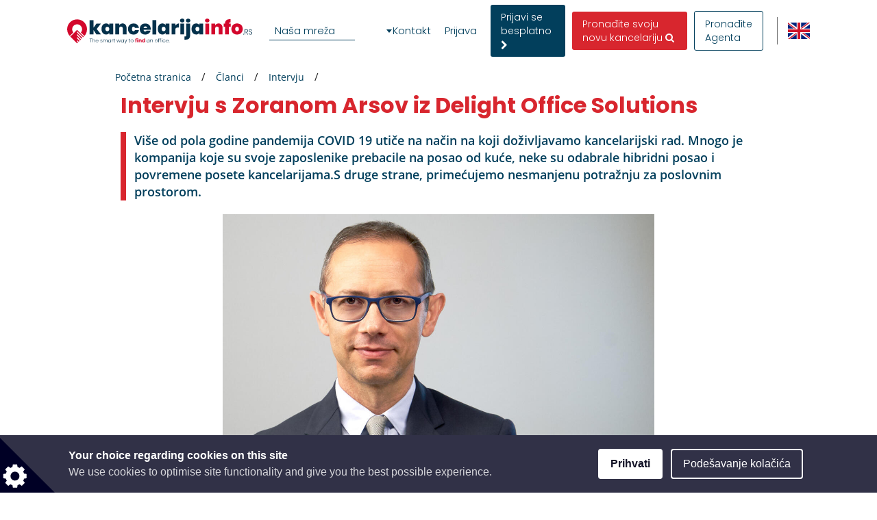

--- FILE ---
content_type: text/html; charset=utf-8
request_url: https://www.google.com/recaptcha/api2/anchor?ar=1&k=6LcHCuMZAAAAAL9nsJsX_rLXWwcp7oGhaPj1Qq3N&co=aHR0cHM6Ly93d3cua2FuY2VsYXJpamFpbmZvLnJzOjQ0Mw..&hl=sr&type=image&v=PoyoqOPhxBO7pBk68S4YbpHZ&theme=light&size=normal&anchor-ms=20000&execute-ms=30000&cb=qrwo67yqj6jw
body_size: 49646
content:
<!DOCTYPE HTML><html dir="ltr" lang="sr"><head><meta http-equiv="Content-Type" content="text/html; charset=UTF-8">
<meta http-equiv="X-UA-Compatible" content="IE=edge">
<title>reCAPTCHA</title>
<style type="text/css">
/* cyrillic-ext */
@font-face {
  font-family: 'Roboto';
  font-style: normal;
  font-weight: 400;
  font-stretch: 100%;
  src: url(//fonts.gstatic.com/s/roboto/v48/KFO7CnqEu92Fr1ME7kSn66aGLdTylUAMa3GUBHMdazTgWw.woff2) format('woff2');
  unicode-range: U+0460-052F, U+1C80-1C8A, U+20B4, U+2DE0-2DFF, U+A640-A69F, U+FE2E-FE2F;
}
/* cyrillic */
@font-face {
  font-family: 'Roboto';
  font-style: normal;
  font-weight: 400;
  font-stretch: 100%;
  src: url(//fonts.gstatic.com/s/roboto/v48/KFO7CnqEu92Fr1ME7kSn66aGLdTylUAMa3iUBHMdazTgWw.woff2) format('woff2');
  unicode-range: U+0301, U+0400-045F, U+0490-0491, U+04B0-04B1, U+2116;
}
/* greek-ext */
@font-face {
  font-family: 'Roboto';
  font-style: normal;
  font-weight: 400;
  font-stretch: 100%;
  src: url(//fonts.gstatic.com/s/roboto/v48/KFO7CnqEu92Fr1ME7kSn66aGLdTylUAMa3CUBHMdazTgWw.woff2) format('woff2');
  unicode-range: U+1F00-1FFF;
}
/* greek */
@font-face {
  font-family: 'Roboto';
  font-style: normal;
  font-weight: 400;
  font-stretch: 100%;
  src: url(//fonts.gstatic.com/s/roboto/v48/KFO7CnqEu92Fr1ME7kSn66aGLdTylUAMa3-UBHMdazTgWw.woff2) format('woff2');
  unicode-range: U+0370-0377, U+037A-037F, U+0384-038A, U+038C, U+038E-03A1, U+03A3-03FF;
}
/* math */
@font-face {
  font-family: 'Roboto';
  font-style: normal;
  font-weight: 400;
  font-stretch: 100%;
  src: url(//fonts.gstatic.com/s/roboto/v48/KFO7CnqEu92Fr1ME7kSn66aGLdTylUAMawCUBHMdazTgWw.woff2) format('woff2');
  unicode-range: U+0302-0303, U+0305, U+0307-0308, U+0310, U+0312, U+0315, U+031A, U+0326-0327, U+032C, U+032F-0330, U+0332-0333, U+0338, U+033A, U+0346, U+034D, U+0391-03A1, U+03A3-03A9, U+03B1-03C9, U+03D1, U+03D5-03D6, U+03F0-03F1, U+03F4-03F5, U+2016-2017, U+2034-2038, U+203C, U+2040, U+2043, U+2047, U+2050, U+2057, U+205F, U+2070-2071, U+2074-208E, U+2090-209C, U+20D0-20DC, U+20E1, U+20E5-20EF, U+2100-2112, U+2114-2115, U+2117-2121, U+2123-214F, U+2190, U+2192, U+2194-21AE, U+21B0-21E5, U+21F1-21F2, U+21F4-2211, U+2213-2214, U+2216-22FF, U+2308-230B, U+2310, U+2319, U+231C-2321, U+2336-237A, U+237C, U+2395, U+239B-23B7, U+23D0, U+23DC-23E1, U+2474-2475, U+25AF, U+25B3, U+25B7, U+25BD, U+25C1, U+25CA, U+25CC, U+25FB, U+266D-266F, U+27C0-27FF, U+2900-2AFF, U+2B0E-2B11, U+2B30-2B4C, U+2BFE, U+3030, U+FF5B, U+FF5D, U+1D400-1D7FF, U+1EE00-1EEFF;
}
/* symbols */
@font-face {
  font-family: 'Roboto';
  font-style: normal;
  font-weight: 400;
  font-stretch: 100%;
  src: url(//fonts.gstatic.com/s/roboto/v48/KFO7CnqEu92Fr1ME7kSn66aGLdTylUAMaxKUBHMdazTgWw.woff2) format('woff2');
  unicode-range: U+0001-000C, U+000E-001F, U+007F-009F, U+20DD-20E0, U+20E2-20E4, U+2150-218F, U+2190, U+2192, U+2194-2199, U+21AF, U+21E6-21F0, U+21F3, U+2218-2219, U+2299, U+22C4-22C6, U+2300-243F, U+2440-244A, U+2460-24FF, U+25A0-27BF, U+2800-28FF, U+2921-2922, U+2981, U+29BF, U+29EB, U+2B00-2BFF, U+4DC0-4DFF, U+FFF9-FFFB, U+10140-1018E, U+10190-1019C, U+101A0, U+101D0-101FD, U+102E0-102FB, U+10E60-10E7E, U+1D2C0-1D2D3, U+1D2E0-1D37F, U+1F000-1F0FF, U+1F100-1F1AD, U+1F1E6-1F1FF, U+1F30D-1F30F, U+1F315, U+1F31C, U+1F31E, U+1F320-1F32C, U+1F336, U+1F378, U+1F37D, U+1F382, U+1F393-1F39F, U+1F3A7-1F3A8, U+1F3AC-1F3AF, U+1F3C2, U+1F3C4-1F3C6, U+1F3CA-1F3CE, U+1F3D4-1F3E0, U+1F3ED, U+1F3F1-1F3F3, U+1F3F5-1F3F7, U+1F408, U+1F415, U+1F41F, U+1F426, U+1F43F, U+1F441-1F442, U+1F444, U+1F446-1F449, U+1F44C-1F44E, U+1F453, U+1F46A, U+1F47D, U+1F4A3, U+1F4B0, U+1F4B3, U+1F4B9, U+1F4BB, U+1F4BF, U+1F4C8-1F4CB, U+1F4D6, U+1F4DA, U+1F4DF, U+1F4E3-1F4E6, U+1F4EA-1F4ED, U+1F4F7, U+1F4F9-1F4FB, U+1F4FD-1F4FE, U+1F503, U+1F507-1F50B, U+1F50D, U+1F512-1F513, U+1F53E-1F54A, U+1F54F-1F5FA, U+1F610, U+1F650-1F67F, U+1F687, U+1F68D, U+1F691, U+1F694, U+1F698, U+1F6AD, U+1F6B2, U+1F6B9-1F6BA, U+1F6BC, U+1F6C6-1F6CF, U+1F6D3-1F6D7, U+1F6E0-1F6EA, U+1F6F0-1F6F3, U+1F6F7-1F6FC, U+1F700-1F7FF, U+1F800-1F80B, U+1F810-1F847, U+1F850-1F859, U+1F860-1F887, U+1F890-1F8AD, U+1F8B0-1F8BB, U+1F8C0-1F8C1, U+1F900-1F90B, U+1F93B, U+1F946, U+1F984, U+1F996, U+1F9E9, U+1FA00-1FA6F, U+1FA70-1FA7C, U+1FA80-1FA89, U+1FA8F-1FAC6, U+1FACE-1FADC, U+1FADF-1FAE9, U+1FAF0-1FAF8, U+1FB00-1FBFF;
}
/* vietnamese */
@font-face {
  font-family: 'Roboto';
  font-style: normal;
  font-weight: 400;
  font-stretch: 100%;
  src: url(//fonts.gstatic.com/s/roboto/v48/KFO7CnqEu92Fr1ME7kSn66aGLdTylUAMa3OUBHMdazTgWw.woff2) format('woff2');
  unicode-range: U+0102-0103, U+0110-0111, U+0128-0129, U+0168-0169, U+01A0-01A1, U+01AF-01B0, U+0300-0301, U+0303-0304, U+0308-0309, U+0323, U+0329, U+1EA0-1EF9, U+20AB;
}
/* latin-ext */
@font-face {
  font-family: 'Roboto';
  font-style: normal;
  font-weight: 400;
  font-stretch: 100%;
  src: url(//fonts.gstatic.com/s/roboto/v48/KFO7CnqEu92Fr1ME7kSn66aGLdTylUAMa3KUBHMdazTgWw.woff2) format('woff2');
  unicode-range: U+0100-02BA, U+02BD-02C5, U+02C7-02CC, U+02CE-02D7, U+02DD-02FF, U+0304, U+0308, U+0329, U+1D00-1DBF, U+1E00-1E9F, U+1EF2-1EFF, U+2020, U+20A0-20AB, U+20AD-20C0, U+2113, U+2C60-2C7F, U+A720-A7FF;
}
/* latin */
@font-face {
  font-family: 'Roboto';
  font-style: normal;
  font-weight: 400;
  font-stretch: 100%;
  src: url(//fonts.gstatic.com/s/roboto/v48/KFO7CnqEu92Fr1ME7kSn66aGLdTylUAMa3yUBHMdazQ.woff2) format('woff2');
  unicode-range: U+0000-00FF, U+0131, U+0152-0153, U+02BB-02BC, U+02C6, U+02DA, U+02DC, U+0304, U+0308, U+0329, U+2000-206F, U+20AC, U+2122, U+2191, U+2193, U+2212, U+2215, U+FEFF, U+FFFD;
}
/* cyrillic-ext */
@font-face {
  font-family: 'Roboto';
  font-style: normal;
  font-weight: 500;
  font-stretch: 100%;
  src: url(//fonts.gstatic.com/s/roboto/v48/KFO7CnqEu92Fr1ME7kSn66aGLdTylUAMa3GUBHMdazTgWw.woff2) format('woff2');
  unicode-range: U+0460-052F, U+1C80-1C8A, U+20B4, U+2DE0-2DFF, U+A640-A69F, U+FE2E-FE2F;
}
/* cyrillic */
@font-face {
  font-family: 'Roboto';
  font-style: normal;
  font-weight: 500;
  font-stretch: 100%;
  src: url(//fonts.gstatic.com/s/roboto/v48/KFO7CnqEu92Fr1ME7kSn66aGLdTylUAMa3iUBHMdazTgWw.woff2) format('woff2');
  unicode-range: U+0301, U+0400-045F, U+0490-0491, U+04B0-04B1, U+2116;
}
/* greek-ext */
@font-face {
  font-family: 'Roboto';
  font-style: normal;
  font-weight: 500;
  font-stretch: 100%;
  src: url(//fonts.gstatic.com/s/roboto/v48/KFO7CnqEu92Fr1ME7kSn66aGLdTylUAMa3CUBHMdazTgWw.woff2) format('woff2');
  unicode-range: U+1F00-1FFF;
}
/* greek */
@font-face {
  font-family: 'Roboto';
  font-style: normal;
  font-weight: 500;
  font-stretch: 100%;
  src: url(//fonts.gstatic.com/s/roboto/v48/KFO7CnqEu92Fr1ME7kSn66aGLdTylUAMa3-UBHMdazTgWw.woff2) format('woff2');
  unicode-range: U+0370-0377, U+037A-037F, U+0384-038A, U+038C, U+038E-03A1, U+03A3-03FF;
}
/* math */
@font-face {
  font-family: 'Roboto';
  font-style: normal;
  font-weight: 500;
  font-stretch: 100%;
  src: url(//fonts.gstatic.com/s/roboto/v48/KFO7CnqEu92Fr1ME7kSn66aGLdTylUAMawCUBHMdazTgWw.woff2) format('woff2');
  unicode-range: U+0302-0303, U+0305, U+0307-0308, U+0310, U+0312, U+0315, U+031A, U+0326-0327, U+032C, U+032F-0330, U+0332-0333, U+0338, U+033A, U+0346, U+034D, U+0391-03A1, U+03A3-03A9, U+03B1-03C9, U+03D1, U+03D5-03D6, U+03F0-03F1, U+03F4-03F5, U+2016-2017, U+2034-2038, U+203C, U+2040, U+2043, U+2047, U+2050, U+2057, U+205F, U+2070-2071, U+2074-208E, U+2090-209C, U+20D0-20DC, U+20E1, U+20E5-20EF, U+2100-2112, U+2114-2115, U+2117-2121, U+2123-214F, U+2190, U+2192, U+2194-21AE, U+21B0-21E5, U+21F1-21F2, U+21F4-2211, U+2213-2214, U+2216-22FF, U+2308-230B, U+2310, U+2319, U+231C-2321, U+2336-237A, U+237C, U+2395, U+239B-23B7, U+23D0, U+23DC-23E1, U+2474-2475, U+25AF, U+25B3, U+25B7, U+25BD, U+25C1, U+25CA, U+25CC, U+25FB, U+266D-266F, U+27C0-27FF, U+2900-2AFF, U+2B0E-2B11, U+2B30-2B4C, U+2BFE, U+3030, U+FF5B, U+FF5D, U+1D400-1D7FF, U+1EE00-1EEFF;
}
/* symbols */
@font-face {
  font-family: 'Roboto';
  font-style: normal;
  font-weight: 500;
  font-stretch: 100%;
  src: url(//fonts.gstatic.com/s/roboto/v48/KFO7CnqEu92Fr1ME7kSn66aGLdTylUAMaxKUBHMdazTgWw.woff2) format('woff2');
  unicode-range: U+0001-000C, U+000E-001F, U+007F-009F, U+20DD-20E0, U+20E2-20E4, U+2150-218F, U+2190, U+2192, U+2194-2199, U+21AF, U+21E6-21F0, U+21F3, U+2218-2219, U+2299, U+22C4-22C6, U+2300-243F, U+2440-244A, U+2460-24FF, U+25A0-27BF, U+2800-28FF, U+2921-2922, U+2981, U+29BF, U+29EB, U+2B00-2BFF, U+4DC0-4DFF, U+FFF9-FFFB, U+10140-1018E, U+10190-1019C, U+101A0, U+101D0-101FD, U+102E0-102FB, U+10E60-10E7E, U+1D2C0-1D2D3, U+1D2E0-1D37F, U+1F000-1F0FF, U+1F100-1F1AD, U+1F1E6-1F1FF, U+1F30D-1F30F, U+1F315, U+1F31C, U+1F31E, U+1F320-1F32C, U+1F336, U+1F378, U+1F37D, U+1F382, U+1F393-1F39F, U+1F3A7-1F3A8, U+1F3AC-1F3AF, U+1F3C2, U+1F3C4-1F3C6, U+1F3CA-1F3CE, U+1F3D4-1F3E0, U+1F3ED, U+1F3F1-1F3F3, U+1F3F5-1F3F7, U+1F408, U+1F415, U+1F41F, U+1F426, U+1F43F, U+1F441-1F442, U+1F444, U+1F446-1F449, U+1F44C-1F44E, U+1F453, U+1F46A, U+1F47D, U+1F4A3, U+1F4B0, U+1F4B3, U+1F4B9, U+1F4BB, U+1F4BF, U+1F4C8-1F4CB, U+1F4D6, U+1F4DA, U+1F4DF, U+1F4E3-1F4E6, U+1F4EA-1F4ED, U+1F4F7, U+1F4F9-1F4FB, U+1F4FD-1F4FE, U+1F503, U+1F507-1F50B, U+1F50D, U+1F512-1F513, U+1F53E-1F54A, U+1F54F-1F5FA, U+1F610, U+1F650-1F67F, U+1F687, U+1F68D, U+1F691, U+1F694, U+1F698, U+1F6AD, U+1F6B2, U+1F6B9-1F6BA, U+1F6BC, U+1F6C6-1F6CF, U+1F6D3-1F6D7, U+1F6E0-1F6EA, U+1F6F0-1F6F3, U+1F6F7-1F6FC, U+1F700-1F7FF, U+1F800-1F80B, U+1F810-1F847, U+1F850-1F859, U+1F860-1F887, U+1F890-1F8AD, U+1F8B0-1F8BB, U+1F8C0-1F8C1, U+1F900-1F90B, U+1F93B, U+1F946, U+1F984, U+1F996, U+1F9E9, U+1FA00-1FA6F, U+1FA70-1FA7C, U+1FA80-1FA89, U+1FA8F-1FAC6, U+1FACE-1FADC, U+1FADF-1FAE9, U+1FAF0-1FAF8, U+1FB00-1FBFF;
}
/* vietnamese */
@font-face {
  font-family: 'Roboto';
  font-style: normal;
  font-weight: 500;
  font-stretch: 100%;
  src: url(//fonts.gstatic.com/s/roboto/v48/KFO7CnqEu92Fr1ME7kSn66aGLdTylUAMa3OUBHMdazTgWw.woff2) format('woff2');
  unicode-range: U+0102-0103, U+0110-0111, U+0128-0129, U+0168-0169, U+01A0-01A1, U+01AF-01B0, U+0300-0301, U+0303-0304, U+0308-0309, U+0323, U+0329, U+1EA0-1EF9, U+20AB;
}
/* latin-ext */
@font-face {
  font-family: 'Roboto';
  font-style: normal;
  font-weight: 500;
  font-stretch: 100%;
  src: url(//fonts.gstatic.com/s/roboto/v48/KFO7CnqEu92Fr1ME7kSn66aGLdTylUAMa3KUBHMdazTgWw.woff2) format('woff2');
  unicode-range: U+0100-02BA, U+02BD-02C5, U+02C7-02CC, U+02CE-02D7, U+02DD-02FF, U+0304, U+0308, U+0329, U+1D00-1DBF, U+1E00-1E9F, U+1EF2-1EFF, U+2020, U+20A0-20AB, U+20AD-20C0, U+2113, U+2C60-2C7F, U+A720-A7FF;
}
/* latin */
@font-face {
  font-family: 'Roboto';
  font-style: normal;
  font-weight: 500;
  font-stretch: 100%;
  src: url(//fonts.gstatic.com/s/roboto/v48/KFO7CnqEu92Fr1ME7kSn66aGLdTylUAMa3yUBHMdazQ.woff2) format('woff2');
  unicode-range: U+0000-00FF, U+0131, U+0152-0153, U+02BB-02BC, U+02C6, U+02DA, U+02DC, U+0304, U+0308, U+0329, U+2000-206F, U+20AC, U+2122, U+2191, U+2193, U+2212, U+2215, U+FEFF, U+FFFD;
}
/* cyrillic-ext */
@font-face {
  font-family: 'Roboto';
  font-style: normal;
  font-weight: 900;
  font-stretch: 100%;
  src: url(//fonts.gstatic.com/s/roboto/v48/KFO7CnqEu92Fr1ME7kSn66aGLdTylUAMa3GUBHMdazTgWw.woff2) format('woff2');
  unicode-range: U+0460-052F, U+1C80-1C8A, U+20B4, U+2DE0-2DFF, U+A640-A69F, U+FE2E-FE2F;
}
/* cyrillic */
@font-face {
  font-family: 'Roboto';
  font-style: normal;
  font-weight: 900;
  font-stretch: 100%;
  src: url(//fonts.gstatic.com/s/roboto/v48/KFO7CnqEu92Fr1ME7kSn66aGLdTylUAMa3iUBHMdazTgWw.woff2) format('woff2');
  unicode-range: U+0301, U+0400-045F, U+0490-0491, U+04B0-04B1, U+2116;
}
/* greek-ext */
@font-face {
  font-family: 'Roboto';
  font-style: normal;
  font-weight: 900;
  font-stretch: 100%;
  src: url(//fonts.gstatic.com/s/roboto/v48/KFO7CnqEu92Fr1ME7kSn66aGLdTylUAMa3CUBHMdazTgWw.woff2) format('woff2');
  unicode-range: U+1F00-1FFF;
}
/* greek */
@font-face {
  font-family: 'Roboto';
  font-style: normal;
  font-weight: 900;
  font-stretch: 100%;
  src: url(//fonts.gstatic.com/s/roboto/v48/KFO7CnqEu92Fr1ME7kSn66aGLdTylUAMa3-UBHMdazTgWw.woff2) format('woff2');
  unicode-range: U+0370-0377, U+037A-037F, U+0384-038A, U+038C, U+038E-03A1, U+03A3-03FF;
}
/* math */
@font-face {
  font-family: 'Roboto';
  font-style: normal;
  font-weight: 900;
  font-stretch: 100%;
  src: url(//fonts.gstatic.com/s/roboto/v48/KFO7CnqEu92Fr1ME7kSn66aGLdTylUAMawCUBHMdazTgWw.woff2) format('woff2');
  unicode-range: U+0302-0303, U+0305, U+0307-0308, U+0310, U+0312, U+0315, U+031A, U+0326-0327, U+032C, U+032F-0330, U+0332-0333, U+0338, U+033A, U+0346, U+034D, U+0391-03A1, U+03A3-03A9, U+03B1-03C9, U+03D1, U+03D5-03D6, U+03F0-03F1, U+03F4-03F5, U+2016-2017, U+2034-2038, U+203C, U+2040, U+2043, U+2047, U+2050, U+2057, U+205F, U+2070-2071, U+2074-208E, U+2090-209C, U+20D0-20DC, U+20E1, U+20E5-20EF, U+2100-2112, U+2114-2115, U+2117-2121, U+2123-214F, U+2190, U+2192, U+2194-21AE, U+21B0-21E5, U+21F1-21F2, U+21F4-2211, U+2213-2214, U+2216-22FF, U+2308-230B, U+2310, U+2319, U+231C-2321, U+2336-237A, U+237C, U+2395, U+239B-23B7, U+23D0, U+23DC-23E1, U+2474-2475, U+25AF, U+25B3, U+25B7, U+25BD, U+25C1, U+25CA, U+25CC, U+25FB, U+266D-266F, U+27C0-27FF, U+2900-2AFF, U+2B0E-2B11, U+2B30-2B4C, U+2BFE, U+3030, U+FF5B, U+FF5D, U+1D400-1D7FF, U+1EE00-1EEFF;
}
/* symbols */
@font-face {
  font-family: 'Roboto';
  font-style: normal;
  font-weight: 900;
  font-stretch: 100%;
  src: url(//fonts.gstatic.com/s/roboto/v48/KFO7CnqEu92Fr1ME7kSn66aGLdTylUAMaxKUBHMdazTgWw.woff2) format('woff2');
  unicode-range: U+0001-000C, U+000E-001F, U+007F-009F, U+20DD-20E0, U+20E2-20E4, U+2150-218F, U+2190, U+2192, U+2194-2199, U+21AF, U+21E6-21F0, U+21F3, U+2218-2219, U+2299, U+22C4-22C6, U+2300-243F, U+2440-244A, U+2460-24FF, U+25A0-27BF, U+2800-28FF, U+2921-2922, U+2981, U+29BF, U+29EB, U+2B00-2BFF, U+4DC0-4DFF, U+FFF9-FFFB, U+10140-1018E, U+10190-1019C, U+101A0, U+101D0-101FD, U+102E0-102FB, U+10E60-10E7E, U+1D2C0-1D2D3, U+1D2E0-1D37F, U+1F000-1F0FF, U+1F100-1F1AD, U+1F1E6-1F1FF, U+1F30D-1F30F, U+1F315, U+1F31C, U+1F31E, U+1F320-1F32C, U+1F336, U+1F378, U+1F37D, U+1F382, U+1F393-1F39F, U+1F3A7-1F3A8, U+1F3AC-1F3AF, U+1F3C2, U+1F3C4-1F3C6, U+1F3CA-1F3CE, U+1F3D4-1F3E0, U+1F3ED, U+1F3F1-1F3F3, U+1F3F5-1F3F7, U+1F408, U+1F415, U+1F41F, U+1F426, U+1F43F, U+1F441-1F442, U+1F444, U+1F446-1F449, U+1F44C-1F44E, U+1F453, U+1F46A, U+1F47D, U+1F4A3, U+1F4B0, U+1F4B3, U+1F4B9, U+1F4BB, U+1F4BF, U+1F4C8-1F4CB, U+1F4D6, U+1F4DA, U+1F4DF, U+1F4E3-1F4E6, U+1F4EA-1F4ED, U+1F4F7, U+1F4F9-1F4FB, U+1F4FD-1F4FE, U+1F503, U+1F507-1F50B, U+1F50D, U+1F512-1F513, U+1F53E-1F54A, U+1F54F-1F5FA, U+1F610, U+1F650-1F67F, U+1F687, U+1F68D, U+1F691, U+1F694, U+1F698, U+1F6AD, U+1F6B2, U+1F6B9-1F6BA, U+1F6BC, U+1F6C6-1F6CF, U+1F6D3-1F6D7, U+1F6E0-1F6EA, U+1F6F0-1F6F3, U+1F6F7-1F6FC, U+1F700-1F7FF, U+1F800-1F80B, U+1F810-1F847, U+1F850-1F859, U+1F860-1F887, U+1F890-1F8AD, U+1F8B0-1F8BB, U+1F8C0-1F8C1, U+1F900-1F90B, U+1F93B, U+1F946, U+1F984, U+1F996, U+1F9E9, U+1FA00-1FA6F, U+1FA70-1FA7C, U+1FA80-1FA89, U+1FA8F-1FAC6, U+1FACE-1FADC, U+1FADF-1FAE9, U+1FAF0-1FAF8, U+1FB00-1FBFF;
}
/* vietnamese */
@font-face {
  font-family: 'Roboto';
  font-style: normal;
  font-weight: 900;
  font-stretch: 100%;
  src: url(//fonts.gstatic.com/s/roboto/v48/KFO7CnqEu92Fr1ME7kSn66aGLdTylUAMa3OUBHMdazTgWw.woff2) format('woff2');
  unicode-range: U+0102-0103, U+0110-0111, U+0128-0129, U+0168-0169, U+01A0-01A1, U+01AF-01B0, U+0300-0301, U+0303-0304, U+0308-0309, U+0323, U+0329, U+1EA0-1EF9, U+20AB;
}
/* latin-ext */
@font-face {
  font-family: 'Roboto';
  font-style: normal;
  font-weight: 900;
  font-stretch: 100%;
  src: url(//fonts.gstatic.com/s/roboto/v48/KFO7CnqEu92Fr1ME7kSn66aGLdTylUAMa3KUBHMdazTgWw.woff2) format('woff2');
  unicode-range: U+0100-02BA, U+02BD-02C5, U+02C7-02CC, U+02CE-02D7, U+02DD-02FF, U+0304, U+0308, U+0329, U+1D00-1DBF, U+1E00-1E9F, U+1EF2-1EFF, U+2020, U+20A0-20AB, U+20AD-20C0, U+2113, U+2C60-2C7F, U+A720-A7FF;
}
/* latin */
@font-face {
  font-family: 'Roboto';
  font-style: normal;
  font-weight: 900;
  font-stretch: 100%;
  src: url(//fonts.gstatic.com/s/roboto/v48/KFO7CnqEu92Fr1ME7kSn66aGLdTylUAMa3yUBHMdazQ.woff2) format('woff2');
  unicode-range: U+0000-00FF, U+0131, U+0152-0153, U+02BB-02BC, U+02C6, U+02DA, U+02DC, U+0304, U+0308, U+0329, U+2000-206F, U+20AC, U+2122, U+2191, U+2193, U+2212, U+2215, U+FEFF, U+FFFD;
}

</style>
<link rel="stylesheet" type="text/css" href="https://www.gstatic.com/recaptcha/releases/PoyoqOPhxBO7pBk68S4YbpHZ/styles__ltr.css">
<script nonce="Dq3GPDoZoDLU8yU0eIwiSg" type="text/javascript">window['__recaptcha_api'] = 'https://www.google.com/recaptcha/api2/';</script>
<script type="text/javascript" src="https://www.gstatic.com/recaptcha/releases/PoyoqOPhxBO7pBk68S4YbpHZ/recaptcha__sr.js" nonce="Dq3GPDoZoDLU8yU0eIwiSg">
      
    </script></head>
<body><div id="rc-anchor-alert" class="rc-anchor-alert"></div>
<input type="hidden" id="recaptcha-token" value="[base64]">
<script type="text/javascript" nonce="Dq3GPDoZoDLU8yU0eIwiSg">
      recaptcha.anchor.Main.init("[\x22ainput\x22,[\x22bgdata\x22,\x22\x22,\[base64]/[base64]/[base64]/ZyhXLGgpOnEoW04sMjEsbF0sVywwKSxoKSxmYWxzZSxmYWxzZSl9Y2F0Y2goayl7RygzNTgsVyk/[base64]/[base64]/[base64]/[base64]/[base64]/[base64]/[base64]/bmV3IEJbT10oRFswXSk6dz09Mj9uZXcgQltPXShEWzBdLERbMV0pOnc9PTM/bmV3IEJbT10oRFswXSxEWzFdLERbMl0pOnc9PTQ/[base64]/[base64]/[base64]/[base64]/[base64]\\u003d\x22,\[base64]\\u003d\\u003d\x22,\[base64]/CocOwwqrCjQ1xTMKhwqjCqiTCgxI5w5tkwrHDscOIEStNw5AZwqLDl8OGw4FEEFTDk8ONP8OnNcKdL2QEQwUqBsOPw7wZFAPCtsKUXcKLacK2wqbCisOzwpBtP8KwIcKEM2V2a8KpfsKgBsKsw5QXD8O1wqLDpMOlcHrDsUHDosK3FMKFwoI6w5LDiMOyw6/[base64]/CosKEwqvDolzDk2F0woFvNXciZms3wpsUwrnCiX1aJMKDw4p0UsKsw7HChsOSwpDDrQxDwpw0w6Msw6FyRDLDozUeB8K8wozDiC/DoQVtAlnCvcO3HsOQw5vDjXzCrmlCw7kpwr/CmhHDjB3Ck8OkAMOgwpoJIFrCncOPPcKZYsK7dcOCXMO4O8Kjw63Cm2Now4NtVFUrwoNrwoISCWE6CsKGLcO2w5zDlsKYMlrCkRxXcAbDmAjCvmrCisKabMKbfVnDkw1DccKVwq/Dl8KBw7I7REVtwrAcZyrColJ3wp97w7NgwqjCinvDmMOfwojDhUPDr05uwpbDhsKCQcOwGGrDgcKbw6gxwrfCuWAtQ8KQEcKXwrsCw74GwqkvD8KxcCcfwp7DmcKkw6TCnU/DrMK2wp00w4gyVlkawq4kOnVKdcKlwoHDlAzCkMOoDMO8wqhnwqTDvAxawrvDtMKewoJII8O8XcKjwrdXw5DDgcKLPcK8Iis6w5Anwq/CmcO1MMO8wrPCmcKuwqzCvxYIMMKyw5gSUiR3wq/CvjnDpjLCjMKDSEjCiQ7CjcKvOydOcSUBYMKOw4pFwqV0DSfDoWZRw5vClipwwpTCpjnDpMOnZwx/[base64]/Ckn3CtMKrDlFmQ8ORFMKuw5tNDMKiwoUuWWNsw7EFwqwdw63CoCrDkMOEE1kowrctw4Qbw5kRw4JjFMKBZ8KFe8O5wqAuw6gJwrXCq0Mqwqd7w5vCnQ3Cp2EmehtEw7UpDsK3wpXCksOfwrrDnMKXw5A/wqdCw6xvw4dow6zCjQrCqsKiHsKGUWlNXsKGwrNLX8ONPQJ9TMOuVVXDjwgzw6VmeMKVHFLCoQXCh8KSJMOMw6LDm1PDsgHDsCdbNsKtwozDnmxzfnHCpsO+KMKvw6kFw6p8w7fDhcKBKWYyA0tfG8KtXsO6CMOmecOMS3dlI2BCwrsuFcK/SMKUQ8OwwqXDqcOvw6Y1wq/CvD4Aw60ew6DCvsKpTMKyFGQSwqDCoBsTWHkTVjoIw7N2dMOFw6TDsQLDsE/CknogCsOrBsK5w6LCi8KxaVTDucKiak3DtcOPNsOiJhscCsO6wqXDqsKdwpTChFvDr8KNGMKTw4XDmMKPTcK6SsKAw5tYDEU0w47ChmfChMOLWVPDtnHCt2wdwp3DtxVhL8KLwrTCg2DCoTR1w6xMw7HCp2bDpEHDh3LCscK1KsOjw5xvScO/OU7DucO4w4vCoi02YcO+wpzDqi/CmHNKZMOEYEzCncKnbi7DsG/[base64]/Tj4VRCoIfcKAw4vDv8O5wqzCqcOIw6JzwqFxZjHDkcKbRmvCnxxQwpddX8K7wq/CqcK9w5TDpsOiw64HwrE5w5vDrcK3D8KSwrTDm1xASkbCvcOsw6Faw6wQwo0wwr/Ckj86fTZoKHlgZsORHsOAeMKHwovCncKYQcOkw7p6wotnw4M+HhXClDk6aSnCpT7CmcKXw7DCsGNpd8Odw5/CucK5acOKw4/[base64]/ClEpgB1A2CcKoLcO4wqzCsHNlOUrCkcO3w57Dph7Cp8OEw6TCsUdCw4hpJ8OqJBkNMcOCLsKhw4PCiR/DpVkjLTbDhcKyGjhAaX9Kw7fDqsO3E8O2w7YOw6oxOF4kdcKGRMKGw5TDksK/MMKFwq8cwo/DqQjDqMKpw57DsgQEw5sqw43DqcO2DUQDXcOkH8K9bMOPwokgw6kZJz3DhVIgV8KOwqwwwpnCtzDCqQrDrDbCl8O9wrLCuMODSRBqccOsw4jDjMOsw5DCv8OyNj/CtQjDgsKsfsKpw54iwprCgcOdw51uw4RQJDVSw4bDj8O1FcO5wpsZwrHDln7Cuh/[base64]/Dg1ZScGvDtsKYw5NVOz3Dmnd5aXsCwqY1w77CoTYoZcO7w5EnWMKge2UIwqIBN8Knw7taw6xNNmsdV8OYwpMcfG7DkcOhEcKMwrZ+HsKnwptTVW7DgXXCqTXDiCvDpm9Pw4wuG8OWwpsfwpwOZWPCv8OoEMOWw4HDikDDniNCw7PDrnHDsEvCvMOWw6jCoS8Pc2/Dv8O0wr5+wrAiP8KBL2bCl8KvwonCsz0iAkvDm8OewrRRKEPCssOswqQAw4XDrMO8InxjR8Ogwo9TwrLCkMKnGMK8wqbCt8KPw7YbeXtrw4fDjyPChcKAwo/CusKtM8Oaw6/[base64]/CosKUBn1cwqUiw4nCuGHDngrCowDDhcOUXRjDsGQwOWV3w6pnw6zCiMOpfAluw4M5cm8kanFLHjjDgMKnwrDDrXDDqm5Jdz8ewrTDsUnDlRrDhsKXIl3DisKFSDfCisKUPh8/Lw8rHy96Z3jDpzIKw617wrRWG8Oqf8OCwqjDjxlkC8O2fH3Cv8K6woXCtMOPwqzDpsKqw5jDizHCrsO6PsKOw7UXw6/CkjDCi3HDiQ0GwoJaZ8ODPkzDmsKxw55DbsK1O0fDozwQw7PCtsOzEsKew591FMOgw6duVMKYwrInB8OXYMOXSiUwwq7DpiLCssKSNsKMw6zCh8OlwoZzw4XCumvChcOow4XCmF7DmMK3wq12w6bDhylfw4RcNmDCucK6wr/[base64]/CsirDscOjcFQXw7hfw7UIwq7CkABrwrbCssKEwq1+KMOFw6jCtxAvwoAlak/Ci045w7BwCwNsUQTDmwF4ZGFbw78Uw7BJwq/CnsKiw5rDuXrDizh7w7PDskF3TTrCu8KPaiA3w5xWbw7CtMOWwojDglnCi8OcwqxlwqDDscOXHMKPw4IPw4zDtsO5HMK1DcKYw7PCsxPCvsOVfMKnw5R4w4U0XcOiw6stwroZw6DDvCjDnmnDriBOXcKmCMKqAsKTw74haW8EAcKYcm7CmR96GMKPwrRmHjI6wrLCqk/CrcKVTcOUwoXDrnnDt8OSw7HCiEQ0w4LCgkzDgcOVw5RSYMK9OsKNw67CnkB2F8KYwqcVMcOBw5tkwpp4AWZPwrjCksOcwpobd8Ocw7TCuSRdRcOGw6cCNcKowrN/FcO6wr/CoFHCn8OiYMO8BXPDtzY3w6LCgkDCr0Yow4YgFB9zKiIUw6AVaxcmwrPDoR1PYsO9a8K0GxlCMhrDjsKVwqdWwofDoGEEwoPCkRduRsKZdsKWUnzCjlfDvsKxIsKlwrbDgsOZGcKtScKwLQApw61qw6fCuCVKV8OTwqAqwqLCgsK3EjDDo8Ohwptbcl7CtC9NwqjDtV/DvsOXPcOlVcOwbcOfIg7Dn08NPMKFRsKewrzDr3BXC8KewrhKM1/Cp8KAw5DCgMOrLFEwwp/CpgHCpS4xw4YCw61rwo/Cjx0Mw4hdwqJhw7rDmsKUwrBCFFB3P240KHnCt0TCt8Oqwq0hw7xHE8KCwrVYXSJ6w4cYw57DucKJwp51OHPCvMKoF8OjfcKHwrrCiMOoOB/[base64]/[base64]/wo9ESgHDvcONw71gw5RHwrrCncOWEsKWbjRXGMKgw6fCisKjwqYGb8Oyw6TCm8KKGl9CNsKzw6EEwpwCacOrw6QJw48vVMOnw4AGwpZiA8OcwrgAw5bDsjDDn3PClMKOw5w5wpTDnzzDlH58bcKMw6sqwq3CkcKuw4TCrUnDlcK3w41QaDDCl8Onw5TCgG/[base64]/[base64]/[base64]/CMO6w7tXPsOtwphRCzV9XAzChmo6QMK2wpt9w5zDvFzCmMOQwrdfYMKeOnZpJXwywoXDmcKMfcKKw6/Cn2RFcDPCmTILw4xow5PCoDxwQA42wpjCjg40Tlc2IcO8LcO5w7gcw4LDo1vDtkRKwqzDgR85wpbCowUZbsO1wrNZwpPDsMO0w4XDscK/PcKtw6HDqVU5w69Xw5Y5IMKCCcKewp8XY8OOwooJw4oeWsKTw4UoAzfDrsOTwpEEw5s8W8OlOsO0wq7CmMO6YxRbVAPCsB7CiSrDksKZHMK+w43ClMO9XlFcWUHDjFkUGmUiMsKHwoguwrAaFmVBI8KRwocGZMOVwqlbeMK4w7Ypw7/CrBvCng8INsKxwr3CpsKiw6zDu8O+w7zDjsK/w4bCp8K4wpFVw4RDHsOUKMK2w69bw4bDtg0KMGUhdsOjUBBeW8KhC3zDgyZrd38MwovDgsOCw5DCvsO4SsOsWMOfSHJ+wpYkw6vCig86ecKdQADDt3rCmMOwBG/[base64]/[base64]/[base64]/ClTzDn8KUw4hDD8K8e0TDocKxw47CvAbClcOJw5bCusOSeMO/PhfChsKKw5DCuTRbTE7DuTLDpj7DssK2bwdwX8KMN8OMNnV7BTEzw7xeZxPCtmlwG15cIcOTRCrCmcOZw4DDrSoeK8O+SCLCqCfDlMKpP0pVwoFPaCbDqF8rw7nCjxDDhcKBBjzCgMO1wpk0IMKgWMOPQFDDk2EWwrnDrCHCj8KHw7/Dj8KgMmdgwp1Sw74tLMKWC8OawqnCiGFPw5/DkzYaw4bDiBnClkEiw403IcOQWMOvwo8/NzfCjxsxFcK2NUHCqcKKw4RjwpVBw7M6wqHDk8KXw5TChAHDmm1JCcOeTWNpQ1HDm0Zrwr3CmSbDs8OPAzMpw5AjDxFGwpvCrsOZJw7CsUwoW8OBNMKXAMKMNMOywrdQwpbCsgE9EW7DglDCqXzDnkd7SsK/w4caUsOZOkVXwpnCo8KcZFBtTsKEesKpw5fCuATCjQMzFiN9wprCq3bDumzDhS52Azt/w6rCpGrDpMOaw55xwoVVAnJ8wq0UK09KPsO3w78xw6Y1w415w5nDpMOKw7bCtwPDhHvCpMKTdXBzeFDCs8O+woHClGXDky1cegvDjcOfX8Oxw4pAQMKfwrHDjMK5NcK5UMOXwrMOw6xcw7dOwo/ChUvChHYLSMKDw79cw7AxBGRZwqYuworCv8KTw4/[base64]/w4rDmFQVU39ZMsOSwrsfPcKFwqnDqcKGwpfDihEEw6pyVHIvGcOrw7/CsWo/[base64]/CmEHDvcKJwrYdwqVzw786OsKTMzzDgsKFw4bCpcOOw54nw7EVARzCpl8AYsOrw4LCrW7DoMOfdsK4Q8KWw5k8w4nDkQXDjnhaTsKOZ8OPE0VXJ8KpccOUwrc1F8KKc1LDgsKTw43DkcKMQX7Dp0MgbsKYNXXDu8Ohw6suw51NIjUHacKcB8K3w7rCg8Otw5/CicOcw7vCi3vDt8Kaw7ZdWhbCiFLDu8KTdcORw67DqiNBw6fDhS8NwrrDiX3DgikceMONwo0ww6p4w7vCl8OUw4jCp1Jkfy3DoMOeORpEacOYw6F/NjLCjMONwpzDsUZlwrIaW2slwoQowqXCr8OXwokgworCksOnwpdswo1jw4lALh7DixVkDRBDw5E6VXBoIcKuwrrDvytWUW01worDpsKcDyMdHlILw6jCgsKYw6zCsMKHw7MIwrjCksO3wqsHJcObwoTDpcOGwo3CklIgw4DDnsKtMsK9LcKpwofCp8O5WcK0eSo/HhzDoD8hwqgCwqrDhXfDgCTDqsOfw6DDrXDDqcOeZVzDvBJBwqkSb8OCPFLDqV3CqldCGMOhOTfCrxBlw43Ciwcfw4zChQ/Do3d9woVDXgsgw5s4wqlhAgjDpWVrVcOGw4oXwp/CtcK3JsK4UsOSw5zDmMOVAXczw73CkMO2w5VpwpfCniLCscOlw7RPwpxaw5nDlcOUw7IYaR/[base64]/ZMOrXcONw59hCMKVOMKLw7Qxw7/[base64]/[base64]/w6VLwp8vJ1tOR8KGW8K0w7FUb8KkwqnCqsKnw6vDtMKaJMKxOEbDn8K3dRJ0csOTRzzDr8KHYsOwHQcgUsOJHEsEwrrDoyIQV8KnwqANw7/CmMKtwpvCi8K+woHCgkTChR/CscK9ISQ3SCtmwrPCnVTDsVHCgXDCqMKPw6UywrwJw7ZMZFBYXTTClmB2wo8Iw4QPw5LDoQHCgDXDs8OiT056w7/Cp8Okw6vChVjCvsKkccOgw6VqwoUdZG96X8KMw4zDkMKuwoLCicKWZcOCZkrChkVWwr7CqcO9DcKpwpZYwphkIcKJw7pRWV/[base64]/CscK2w4LCpHTDkVkVQTkjNcKMwqFzwoLDpsOowpTDvkjCgAoowo4/X8KcwqTDj8KFw6vCgj8uwrd3NcKawqnCosOrWHIgwpICBsOsdMKRw7U/bybDglBOw4zClMKBX0MPdGDCkMKeF8OJwr/DlcK6P8OFw4cpFcK0eTbDrnvDscKRbMOvw53Ch8Kfw4hrQHoww6hNQDvDrMOyw4VDDjXDhD3DosK7w4VPRDMjw6LCpwdgwqMjPQnDrMOEw4PCgkdVw74nwrnCmSzDvS9Lw5DDoWzDrMK2w70QSMKfwq/DrmHCk0fDp8KRwr4Mf0IEw48pw7cIacOLAcOTwqbCiF/CiEPCusKgTBxCXsKDwo7DtcObwpDDpcKlJBEWYDnDlCXDisKDRTUvS8K1X8OXw5jDn8OcHsKSw61YZMKhw75DGcOzwqTDgSl3wozDq8KmFcKnw6cEwo9/w7LCqsOPS8K2wrpDw5DCrcO+InnDtXhMw7LCrsOZeQHCnRnCp8KGTMOPIgTDsMKXasOfGxMTwqoYHMKpbUkCwqcIexQtwqwxwpRjJ8KPJcOJw71hZHfDtHzCnTkYwqDDi8KzwoIMUcOew4/DjCDDnC7CnFILDMOvw5fCmhzCn8OLHcK4G8KZw509w7dXOz9Gdl3DgsOFPgnCmMO8wqbCjMOEAGsMWsKYw48GworDpxpbZiJ0wrstw64gDElpW8Oww5JQWGfCrEbCvgkZwpHDsMO/[base64]/Dp8O/SsOhf8Kuw6Qkw6/Cv2NXw7HCrMKvbcOIKgfDsMKawr9jLybCksKpTl14wqxUK8Oqw5EGw6PCmi/CsgzCvznDjsOeP8KNw6fDiybDi8KEwp/DiFJIAcKYO8KTw7rDnkvDh8O4TMKzw6DCo8KlCmBZwqLCqnjDuRXDsUo9XcO/K25wPsK/w5LCpMK7RHDCpwLDpHTCqMK8w6FJwpkme8Onw6/[base64]/CgxHDqkrDlVTDiTXDuMKTwpkMwpvCjsKTAUnDgzfCl8ODHiTCj0LDi8Kww7kVT8K0NnQUw6vCpVzDkSTDg8KtA8O+wqfDmQYnWz3CvgDDmV7CpHwOdhrCgsOzwpw/[base64]/[base64]/Co8KZJsOCFcK7wp/CnE0QZx9nw5dSHcKow4MgA8O1wp/Dv33CtjY8w73Djmp9w45oNF1zw4jCkcKyPzvDrcKdE8K+dsK5TsKfw7rDi3TCicK2FcKwcRjDqCzCmsO/[base64]/Cg8KNMyVOVcOfw7vClx/[base64]/wrrCv8KmM2nDh10XBivCn15QFx4NHEbDglgPw4JPwqhaRQ94w7BKLMKRJMK+B8OowqDCoMK8wqLCoELCnTB0w61ew7EcdwLCm0jChWwvC8O3w74vWF7CicOTeMOsBcKPRcOtSMO6w4DDpE/CrkrDn0pDAsK2QMOoLcK+w6VkJQVfw7VGaxphQcOZQg0OasKiL0MOw47CnE4MNksROMOewqNBFFbDvcK2E8OwwpzCrxUqTMOcw7MIc8O7GBNXwptESTTDnMOdY8OPwprDt37Dkzgiw6FNXsK2wo/[base64]/wofDqgJ+w7UBXMKhSnvCn054w4Nqf2B1w5XCtX5BXsKnc8OTVsKBNMKha23CqQzDoMOgE8KJJw7CnCzDmsK0JsO8w4JWZ8KueMK/w7vCnsOQwr4ff8OOwo3DrwnCgcOrwqvDvcK0PA4ZDQXDvWDDigQvNcKoNg3DisKvw5E3Fj8cwr/CiMKGfCjClFhBwq/CvhRCeMKcesOcw6hgwpRRaCZJwpLCvAXCl8KZQkgVfD0qMGDCjsK4ERDDox/[base64]/w5PDnn1Aw7NKR8OrTB1Ew4PCg8KrYsKAwqkHLQMNGMKEM0rDjBFlw6vCssOeLDLCsB3CocOzJsKTTsKBasK2wp/CpX4/wqEEwqXDuljCpMONKcOywrrDncO9w7AywrtlwplhOGrDocOoM8KDTMOoXCLCnnvDtsOLwpLCrGJOwr9nw7nDn8O6wqZYwqfCl8KCe8KPAsK6P8KLE2vDk3UkwpDDiWQSTyLDq8OAYE1lJMOfDsKkw4BFY0/CjsK3JcOcLy/ClEXDlMKgw5TCsDt3w6IowqxEw73Dt3DCssKxLTgcwoAiwr/[base64]/wpzCrMOAOcKkw6jDoTTDsjfDq07CpsOYwpTDjsOlCzQJKV8RHx7DhMOow4PCgsKywrrDjcOlSMKbLRdVXi4SwpF6YMO7BEDDq8Obwod2w4fCinhCw5LCocKiwr/CsgnDqcO6w5XDj8O7wphOwql8a8KHwqrDlsOmO8O5D8Kpw6nCvMOjZ2DCqg7Cq1/CssKUwrp7JlUdI8K2wqxoNcKcwoHChcOAYhzCpsOdCMOFw7nClMKEUcO9LghaACPClcOJHMKVYWMKw5jCrTZENsKuNyNwwrnDv8OMY0/[base64]/Cv8Kjf8KQdsKFfsKpH0HClkrDr8OMDMOQOCJHwqJZwq3Ch2rDnm1VKMK0FHzCow8ewpweJmrDgxvChXvCjzzDtsOnw5LDp8OQworCggDDvW7CjsOjw7RfIMKYw742w4/Cn0xXw4Z2LjbCrl7CmsOTwqEGDGbDs3XDmsKHRGvDsE5DKl4mwqsBKMKawqfCgsOKY8KYPQlaRQpjwrB2w5TCg8O0KAVifMKmw4UewrIDZmhWWG/DtsOOeitIZyPDtsOnw5jDgVbCrMOnZw5AWirCqMOGcwDChsO2w5XDixnDrzFwVsKDw6BOw6XDhAgnwqrDpXZhLMOOw5Fzw4lAw7RxMcKnccKOKMOEScKewqomwpIsw4UOcMO3EMK/DcKLw6LCuMKxw5nDkDlOw4XDlmoqJ8OAUMKEacKudMO3Fx5jWsOnw6DDpMOPwrfCkcKzTXoVcsKje19/wrvDtMKJwoXCm8KEJcKKDB14Rw03X05wc8OGYMK5woLDgcKIwpcuw77DrMOhwp9ReMOSKMOnfsORw5oGw4DCk8OCwpbDs8OswrMtZlLCgnjDgsOYE1PCvMK/w4nDpznDuVbCu8KBwpo9CcOBVMK7w7PDni3CqzhFwprDl8K3QMO0wp7DlMOOw7g8MMOqw4/DosOiEMKuwpRyO8KMNCPDu8K+wonCtT4Yw6fDiMK8e0nDk0HDpcOdw69tw58AHsKQw5N1RMOrJA7DgsKaR0jCuHvCmBhvUMKZcEXDpQ/DtSXCrCDCvCPClkw1YcK1XMKEwqPDjsKFwoPDojXCmRLCrmTDhcK9w4tdb0/Dsx3Dnw7CqMK/[base64]/[base64]/NMOCw4klwrR6ThI5eMOCwo3DijkKJsKAw6PCgMOMwrnDgj4zwqrChU9Mwq4yw7Rzw5zDm8OYwooFdcK2G3IdRRnCmBJSw4xDBXpkw5rCosK7w5HCoGQQw7nDscOxBhrCscO5w73DpMOHwqnCmnrDo8K3ecOsFsOmwpfCqcK5w4TDjcKsw4rCvcKowpFDRSodwo/CikHCriZBbsKCYcOhwpXCmcOfw6otwp3ChcKmw5Y6VzVhJAR1wodrw67DmcOvYsKnWy/Cs8KXw53DuMOmPsK/fcO2A8KKWMKpeS3DkB3CoAPDvHjCsMO+BTjDplDDrcKjw68wwrTDtxVWwo3DpcOGQcKrREQNeEI2w5tDCcOZwoXDl3pBccKKwpAxw6ktE3HCqwNBbj4WEC/DtkZJYh7DgQXDtWFvw7DDuGh5w57CkcKVUENRwrHCgMKrw4NTw4d4w7kyfsO/wqXCjALDmETChFl+w6vDtmjDqcO+wpo6woJrXcKQwpvCusO+wrZew68Gw57DhTXCnBxMXD/[base64]/[base64]/R8KyfR47d2zDozrCocKUFCrCvSEeO8K/C27DsMODMnHDrMOWTcOYDwYgw6/DjcO8ZDnCg8O1dnDDmEU+wq1Ywol0wpYuwps2wp0LY3DDlV/[base64]/Dom/CriFOwrEJA2RrMGM7w5sUXcKUwpvDqlrCm8O/D3jDozvCpAnCm19XbWM0ah8Uw4N6JsK/ccObw6BaSX/CtsOfw6DDjx/DqMOBTAZHCjnDu8OPwpElw7s8wqjDg2cJYcO5CcKGRVzCnlIywqbDvsO3woErwrVYWMO/[base64]/Dp1XDg1Mgw5dsMlrCmkTCosOqw69WW3fDr8K2wovCpMKkw4s/AcOiIBDDmMOIAAtnw6YVajt3Y8OiNsKSX0XDjTV9elbCs1Vkw6tVN0bDucO+JsOewp/DmSzCpMKzw5rCosKdEDcTwqTCssKAwqddwrxSQsKnE8O0S8Oiw4QpwqzDvULDqMO1ITbCpmPDusKoeTjDm8OtRsOAw5nCqcO2wpIpwqFcZkHDusOjMn0RwpLCnwnCvkTDmlYyEnJswrvDoF9iLmfDpxbDjsOeVTxDw7M/PQc4fMKpdsOOG0fCk1HDhsKvw6wLw5ZwVwMpw7Yewr/CoEfCsjwaI8O3D0cTwqcQSMK3OMOEw5PCljYRw65Lw5bDmFDCmkfCtcOpHUPCiy/DsEoQw4FyVHLDvMKdwp5xDcKPw7DCiW/ClEDDn0NxY8KMUsOOc8OIWhEtAktEwpYCwqnDhxwAGsOUwq7DjsKuw4ATUcKTGsKKw60Uw7Q8AMKewpnDiVXDryLDtsKHNi/[base64]/Dk08GVG0UwpZVwpxvN8OYI1/Dmg3DgcOPwoTCjBpLw6PDj8KTw63ClMOiXcKmcG3Ck8KnwrrCnMOJw5lWwqDCrhsEMWF/w4PDr8KeDQV+OMO5w7pjWEDCtsOLOlnCsGRrwrQrwqFKw7djLzkSw4/DqMKGTB3DoDAjwq/Cmj1TUcKcw57Co8K2woZPw4VyXsOnCGjCmxDCkkw1NsKkwrVHw6jDtyZ4w4oxEMO3w4bCu8KQVgXDonlAw4bCn29Vwp00QFjDpj/CvcKMw5bCk3nDnx3Diw8nVcK8wo3CjMKkw7fChH89w6HDosKOQynCicOww5HCrMOaUC0KwozCnzEPPGQIw5/DhsOYwo/CskBDN3fDi0fDjMKTGcOcRlVXw5bDgMOnI8KRwpNqw5Riw6zCj1XCuHIdJBjCgMKAYsKRw68+w4/DjkfDnUUywpbCrGfDpcOlJ0A7FwJeY3vDjXFnwoDDokPDjMONwqrDgRbDnMOERMKJwqXCh8OXH8OJKzvDrhwtYsKwQUPDtMOuF8KMC8Kuw4rCg8KSwosQwrHCinDCshpcanN5U0rDuUbDvsO0fMOOw6/CuMKhwrrCj8Ozwqp0SloWMgJ2RFIrWMOwwqTCrR7DhWgewrhEw4vDmcKBw6Ebw7jCk8KQdwpEw6MtdMKpdGbDo8OpJMKsZi1gw53DtyzDncKZY2IFH8Onwo7Dpy0KwoDDkMOlw4Zaw4TCpxpjOcKQUMOhPijDjMKIfVsCw54ALsOfOWnDgnVqwpk1woc3wq98GV/DtGbDkC3DiSTCh2DDl8KdUAJTbBMEwonDiGcqw5rClsO2w4Qzwr7CucOqWHtew7VQw6MMTsOLOSDCjG7DtMKjVGBzBAjDpsK3YwrCnF4xw6F6w4k1JyMxEyDCnMKYeWXCkcKnUsKpScOewqxPVcOfU1Q/w7nDtVjDvCksw59AZihIwqxtwqTCpn/DlTAkKEtqwr/[base64]/CusOswobCjknDvsKMAEQwwr8fw5gvccKOwr1VXsKQw6nDhQTDqHzDqxg2w4lOwpzCv0nDjMKtasO8wpHCucKww649PBLDph58wqIpw41OwpU3w69bDMO0QSXCgMO6w7/CnsKcTE5twrF8VhVnwpbDpmHCliUXRMOLV0bDrGXCkMOJwpjDpFUvw47CisOUw4EyTcOiwoPCnw3DqmjDriY4woLDl2XDsUsqOsK4TMKPwp/CpgbDkBDCnsKYwpsgw5gMKsOewoEew6UFTMKswoo2CMO2BVZDDcOYAMK4CgxJwoYMwrzCusK0w6dUwrXCpz3Dlg5TZw3CpiXDksKew6ZkwonDuGLCqRUSwrfCpMOSw7bCrVEYwqLDlCXCiMK9EsKAw4/Dr8KjwqfDmEY8wqljwrPChcKvK8K4woPChwYeMxdLQsK/[base64]/CjcK4VMOWejLCssKmwqwKw4FJw6Flw7pBw5Axw4BHw5l/[base64]/CvxfDlMKyw5zCgR0yUsKtcE8/dsO0ecO4wpLDkMO/w60sw67CmMOAem/[base64]/DvGLDksOoNS7DuMODwpzCrDLDpjRRWBkbAQ7ColPClsKJXT5Dw7fDlsKvMAUEO8OEIHMewpUpw7V6J8OXw7bCqBY3wqUIKEHDjTjDlcORw7YVJMKFZ8O1wo89RC7DuMKpwq/[base64]/ClsK9w5t8wosuBFQcw5PDpsOOHsKTW2bCsMOhw4zDmsKcwrrDuMOvwoXCsz3CgsKOwpcQw7/Cj8O5JCPCmylzKcKkwpTDmMKIwp0gwoQ+ScOnwqsMAMOwTsK5woTDhjYewobCmMO3fMKiwq94LEwSwphNw7bCvsO1wqLCiyvChcO/[base64]/GDfDqsKRaBjCoMKDbVnChXkSCcK9YsOnwobCisKOwrTCp1LDk8K9w5MMecORwrYpwqDCslDDrDbDrcKwRg7CrijDl8O4KkjCs8Kjw6/[base64]/DjQbCm8OxwqMmDynDvH/DmMKIZcOYw7Maw6oqw5TCgsOewoltXGbClVVOKzgFwojDlcK/OcOWwo3DsiNWwqwpIDjDkMOLaMOlNsKKPsKzw7nDnEUMw7/CuMKYwpthwqnDumrDhsK8N8O4w4wxwpDCnzDCllRNGgnDh8ONwoV9RkvCkF3Dp8Kfa2/DkCw4FRDDjn3DncOxw6NkciNiU8OEw63Cpn5XwrfCi8O7w4QVwrxhwpJQwpIjcMKtw6XCjMOHw4ECOC5nfMK8d0rCjcKVSMKVw7Y0w5Ivw5lVS3YjwqLDq8Okw6zDqlgMw5hjwpdXw4wCwrfCsG3CjAjDm8KIdRfCoMOVZm/ClcKXK2fDi8OLb3NeIXJuwqbDv04swoI9wrRYwoMswqNMSXjDl1Q0TcKew77CiMODPcKveB7CoVQ/w4B9wp/CtsOdMENdw57CncKqHVzCgsKRw6zCnjPDk8KXwq5VMcKIw5sadSbDn8OKw4XDnCXDiA7Dg8O1KEPCr8OmTlDDqMK1w6Arwr/Cr3ZowpjCswXDtTvDssO4w4fDpFcIw7TDo8KiwonDnVfCssKtwr3Dr8OUdMONBAwUKcOgR08FHVI6w5hSw4PDsS7CvVfDsMOuODjDigXClsO6KMKiwq/Cu8O2w7QXw6rDqHTCl2Mzangew6bClRXDisO4wovCo8KJbcOow6YhJghgwrAEO3VjIDlZH8OfJTHDpMKVTiQCwpQfw7vDr8KKT8KeTDnClRtDw6hNBnHCrFkNVsKPwprDqkLCvGJWasOdYxBKwqHDt0Akw7E5TMK/[base64]/DrgQaw4DCnsKRwr/[base64]/[base64]/DgyYww47CgMOhw57Dk8Odwp3DqsKUMcK7W8OUwrtqG8Kqwph3DcOKworCuMKuQsKewq0oI8K2woxXwpvCj8KsBMOpAX/DmwQ0fMK6w6cPwr5Zw5pzw5lswpzCry9hWMKFGMOhwrcZw5DDmMO3CsKeTQDDvsKPw7TCusKnwq0aCsKfw7bDjTMDM8KvwpsKdGBrX8ODwrVnNQtAwrx7w4FhwozCv8Kww5tGwrJfw5TChHl1bsOiwqbCmsKTw6TCjDrCucO2akIjw7cvP8KFw6FIKFrCkU/Co0kzwqTCuwDDjVzDicKmcsONwqVHwrbCnkzCg2DDocO/fgrDo8Oyd8Kbw53DmFltIDXCgsOqfFLCjTJlw6vDm8K5UkfDv8OYw588w7MJYcKLNsK2JEbCikjDlzMTw7wDeXvCocOKw7TDm8O0wqPCn8OBw652woluwrbDosOow4HCgMOsw4ANw5vCmUrCsGt4w6fDr8Kjw6jDt8OMwo/DgMKDP23Ci8KUVE0VdMKlL8KsIQjCq8KKw5Fvw7DCuMOuwr/[base64]/Cix3DlCPCu3ULWB/[base64]/XMK3w6bCmcOZJcOiwp4yFMKICsKUam1GwpAHHcKtw7vDsAnCh8OvQzQUZTIDwq3CqxBSw7LDjB5UAcKHwq5+FMKRw4XDhlzDuMOfwq7Dr0lJJg7Dj8KUKFPDqWpeAR/DssO7wqvDp8OkwqzDoh3CjMKebD3CuMKTwog+wrPDu0ZLw7sfW8KHVsK8w6PDhsKJXBJ1w7fDsTA+SGJUacKUw6FnTcODw7DCgW7DqU9qcMOPAyrCrMO3wpDDsMKiwqfDumddewA3WCR8RcK7w7hDSUPDnMKEJsK+TzTDiTbClz/ClcOUwq/[base64]/GcOzwq/[base64]/DhsOzwojCnhFCV8KFw7A/[base64]/Cj8K6wqnDqcK/JxbDtE/Dsy58VBLCucOFwro6Szt1w5PCigYBwqjCkcKKPcOZwqkmw5N2wr5Lw4tWwp3DvBfCvVTCkDTDrh/CqTh5OcObP8KNc3bCsCPDjFo5IMKRwojCg8Kuw6EmYcOpGMOEwqjCt8K1MHLDt8OHw6U6wpJfwoDCtcOqdW/CmsKmFMO9w4/CmcKRwrwvwrwnARrDkMKGc2/CiAzCp2U7c05tfcOJw5jCsUVMEHPDkcK+A8O2OcOWMBJ0UEgRMRLCgkjDrcK2w7XCk8KJw6hWw4XDl0bDuj/CiUXDs8Opw4TCl8OMwrwdwo0sD2VWKnZIw5vCg2/Doi/CgQLCh8KLGg54RkhHwrwewrd2VcKYwpxcO33Di8KZw4PCtsKQScOTccKiw4HCnsK6wpfDoy/CisOdw7LDpMKyQUZrwo/CjsORw7rDhjZEwq7DgMKXw7TCki0ow4FFOMOtdxbCrMKlw7EkQsODAVPDvTVUJkBqasKxwodnPTbClErDhigzGwxcFgTDmsOdw5/CuS7Cu30OcAJ6wrobF2pvwrLCnMKLwoJ/[base64]/NibCsHfDmXbDj8Krwpodwr3DkRl6woxKwrRSGsKRwpLCslLDqsKLM8OYGTxbFMOKGxbCucO3EjhMNsKfIMKJw5JHwpHDjCVhG8Ofwpg0dALCtMKgw6jDkcK1woVlwqrCsRk2Y8KVw7xsORrDm8KeBMKpwpDDssO+PcOOMsKtw7R0EHc9wp3CsRhTFcK+wq/DqyNHTsKSwpo1wpY6Gm8jwot5YRs+w7o2wrUDa0FdwozDnsKvwpdQwoE2F1rDqMOMCRTDm8KOcsOOwp/DmS0QXsKuwp0fwoETw6pcwpELGlDDkyzClsKMJMODwp8bd8K2wp3Co8OZwqobwrsNQCcLwpbDpMKlHTxNbVPCicOgw6Iww4EyH1UIw63CqMODwovDkVnDncOqwp8JFMOeSEhiLT4mw7PDqG/CosOzVMO3w5Ysw5x8w7FjVnHDm1R0Ik0AflTCvyDDvMOewqY6woTCkcKQWsKLw5sKw6nDnUXDgyHDjStuaHB/[base64]/DhmMSw4Z8wq/DgcOJw6F1wofCr8KZDjl8BcKXdMOjPsKswofDm3rDqDTCuQM5wrHCtlDDtRA2E8KWw67CtcK2w67CgMKKw7TCp8ObdsKjwprDkk7DggXDq8OwYsKhNcKUAB8zw53DhWnDtcOPDcOjbsK9Pio2YcOmRcO2SRrDkht7X8K4w67DlMO9w7/Co2VYw6Atwrd8w7Z1wobCpmDDtSIJw4jDpAXCnsOwck8Nw41Gw61HwoQIWcKEwqgqTsOqwrnDncKfAcKULihdw4XDicK5LgQvBG3CrMOow6LCiCPClhTDt8K1Yy7DicOywqvCsEgiKsOAwqo5EGoPL8ONwqfDpyrDm2kdwoJ/ZsKibCgQwojDvMOOFiU/XDrDlMOA\x22],null,[\x22conf\x22,null,\x226LcHCuMZAAAAAL9nsJsX_rLXWwcp7oGhaPj1Qq3N\x22,0,null,null,null,0,[21,125,63,73,95,87,41,43,42,83,102,105,109,121],[1017145,913],0,null,null,null,null,0,null,0,1,700,1,null,0,\[base64]/76lBhmnigkZhAoZtZDzAxnOyhAZzPMRGQ\\u003d\\u003d\x22,0,0,null,null,1,null,0,1,null,null,null,0],\x22https://www.kancelarijainfo.rs:443\x22,null,[1,1,1],null,null,null,0,3600,[\x22https://www.google.com/intl/sr/policies/privacy/\x22,\x22https://www.google.com/intl/sr/policies/terms/\x22],\x22gt3h4Bx1z9PBxn7Qtp5hjnmIIp1VofRTNqUKBP2axlw\\u003d\x22,0,0,null,1,1769374777870,0,0,[213,134,231,170,240],null,[158,93],\x22RC-crrqAhzXWyAiZQ\x22,null,null,null,null,null,\x220dAFcWeA5rXJ9gkl3Z2mJi5a3xQ3iq8JBAn5HISObP4vAIgBNf09sDrZ-e_wD0xY34Q7CniUmwucFo_dIL0vAW7cWm4CyRjJK3aA\x22,1769457577993]");
    </script></body></html>